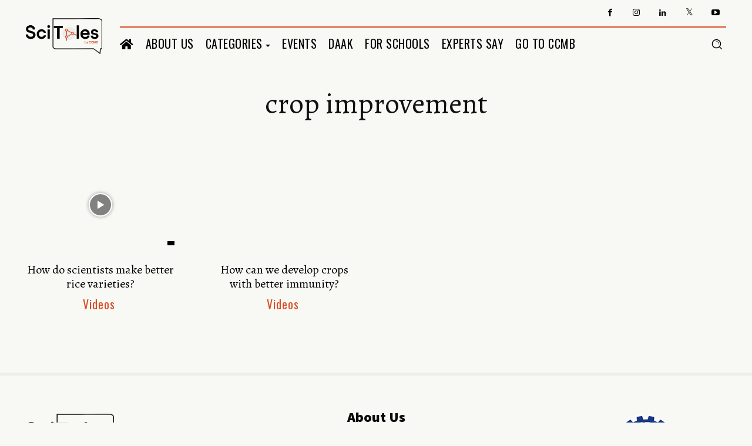

--- FILE ---
content_type: text/css
request_url: https://scitales.ccmb.res.in/wp-content/plugins/poll-wp/public/css/ts_poll-public.css?ver=1769023808
body_size: 275
content:
/**
 * All of the CSS for your public-facing functionality should be
 * included in this file.
 */

form.ts_poll_form>section.ts_poll_section {
    padding: 0 !important;
    margin: 0 !important;
}

section.ts_poll_section button:focus,
section.ts_poll_section button:hover,
section.ts_poll_section input[type="button"]:focus,
section.ts_poll_section input[type="button"]:hover {
    text-decoration: none;
    box-shadow: none;
}

section.ts_poll_section input[type=radio]:checked+label:before {
    background-color: inherit !important;
}

--- FILE ---
content_type: text/css
request_url: https://scitales.ccmb.res.in/wp-content/uploads/so-css/so-css-Newspaper.css?ver=1665380547
body_size: 157
content:
.td-next-prev-wrap {
  background-color: #ffffff;
  color: #ffffff;
  visibility: hidden;
}

.tdb-mega-modules-wrap {
  background-color: #ffffff;
  color: #ffffff;
}

.white {
  background-color: #ffffff;
  visibility: hidden;
}

.post-1911.post-image {

display: none;
		
}